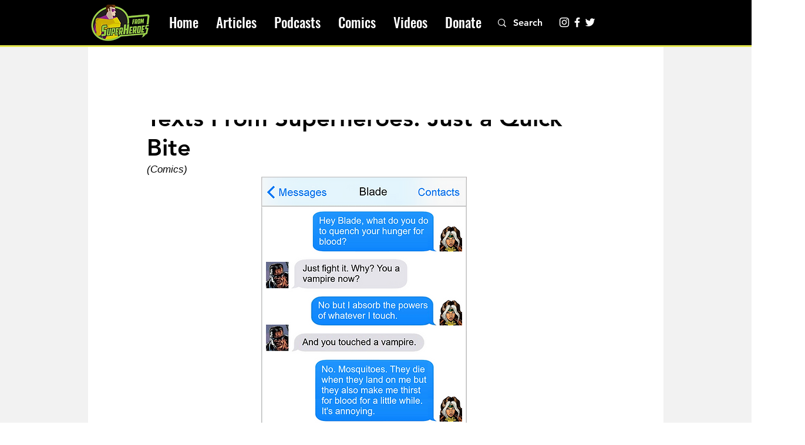

--- FILE ---
content_type: text/html; charset=utf-8
request_url: https://www.google.com/recaptcha/api2/aframe
body_size: 267
content:
<!DOCTYPE HTML><html><head><meta http-equiv="content-type" content="text/html; charset=UTF-8"></head><body><script nonce="qAs7K_QbXHs3T6qO_G1e0A">/** Anti-fraud and anti-abuse applications only. See google.com/recaptcha */ try{var clients={'sodar':'https://pagead2.googlesyndication.com/pagead/sodar?'};window.addEventListener("message",function(a){try{if(a.source===window.parent){var b=JSON.parse(a.data);var c=clients[b['id']];if(c){var d=document.createElement('img');d.src=c+b['params']+'&rc='+(localStorage.getItem("rc::a")?sessionStorage.getItem("rc::b"):"");window.document.body.appendChild(d);sessionStorage.setItem("rc::e",parseInt(sessionStorage.getItem("rc::e")||0)+1);localStorage.setItem("rc::h",'1768365516631');}}}catch(b){}});window.parent.postMessage("_grecaptcha_ready", "*");}catch(b){}</script></body></html>